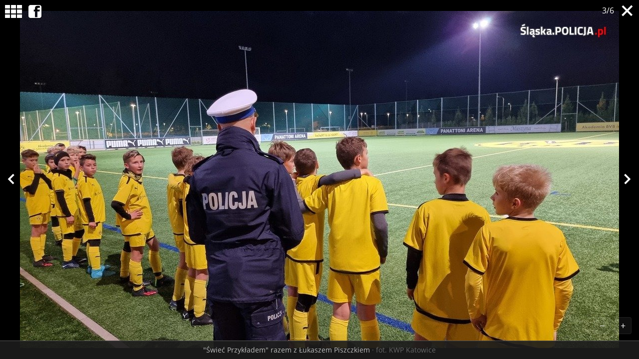

--- FILE ---
content_type: text/html
request_url: https://www.pless.pl/galeria/19529/75767/?p=479108
body_size: 1417
content:
<!DOCTYPE html>
<html lang="pl-PL">

<head>
	<link rel="dns-prefetch" href="//connect.facebook.net">
	<link rel="dns-prefetch" href="//img.pless.pl">
	<link rel="dns-prefetch" href="//gal.pless.pl">
	<link rel="dns-prefetch" href="//pagead2.googlesyndication.com">
	<link rel="dns-prefetch" href="//www.google-analytics.com">
	<meta charset="utf-8">
	<meta content="text/html" http-equiv="Content-Type">
	<meta http-equiv="X-UA-Compatible" content="IE=edge,chrome=1">
	<meta name="viewport" content="width=device-width, initial-scale=1">
	<title>&quot;Świeć Przykładem&quot; razem z Łukaszem Piszczkiem</title>
<meta property="og:type" content="article">
<meta property="og:title" content="&quot;Świeć Przykładem&quot; razem z Łukaszem Piszczkiem">
<meta name="twitter:title" content="&quot;Świeć Przykładem&quot; razem z Łukaszem Piszczkiem">
<meta name="description" content="fot. KWP Katowice">
<meta property="og:description" content="fot. KWP Katowice">
<meta name="twitter:description" content="fot. KWP Katowice">
<meta property="og:url" content="https://www.pless.pl/galeria/19529/75767">
<meta name="thumbnailUrl" content="https://gal.pless.pl/2022/2022-10-02-4/thumbs/swiec_przykladem_razem_z_lukaszem_piszczkiem_3937.jpg">
<meta property="og:image" content="https://gal.pless.pl/2022/2022-10-02-4/slides/swiec_przykladem_razem_z_lukaszem_piszczkiem_3937.jpg">
<meta name="twitter:image" content="https://gal.pless.pl/2022/2022-10-02-4/slides/swiec_przykladem_razem_z_lukaszem_piszczkiem_3937.jpg">
<meta property="og:site_name" content="pless.pl">
<meta name="language" content="pl_PL">
<meta property="og:locale"  content="pl_PL">
<meta property="fb:pages" content="135614509804013">
<meta property="fb:app_id" content="303994802962884">
<link rel="canonical" href="https://www.pless.pl/galeria/19529/75767">
<meta name="twitter:card" content="summary_large_image">
<meta name="twitter:site" content="@pless_pl">
<meta name="robots" content="index,follow,all,max-snippet:-1,max-image-preview:large">	<!-- Google tag (gtag.js) -->
	<script async src="https://www.googletagmanager.com/gtag/js?id=G-Y5PBH2VGKS"></script>
	<script>
		window.dataLayer = window.dataLayer || [];

		function gtag() {
			dataLayer.push(arguments);
		}
		gtag('js', new Date());
		gtag('config', 'G-Y5PBH2VGKS');
	</script>
	<link rel="stylesheet" type="text/css" href="/public/style-galeria-1.0.2.css">
	<script src="/public/scripts-galeria-1.0.3.js"></script>
</head>

<body>
	<section class="display">
		<div class="suwnica">
							<div class="item" id="479109" data-url="https://gal.pless.pl/2022/2022-10-02-4/slides/swiec_przykladem_razem_z_lukaszem_piszczkiem_3937.jpg" title="&quot;Świeć Przykładem&quot; razem z Łukaszem Piszczkiem" autor="KWP Katowice"></div>
							<div class="item" id="479107" data-url="https://gal.pless.pl/2022/2022-10-02-4/slides/swiec_przykladem_razem_z_lukaszem_piszczkiem_daca.jpg" title="&quot;Świeć Przykładem&quot; razem z Łukaszem Piszczkiem" autor="KWP Katowice"></div>
							<div class="item" id="479108" data-url="https://gal.pless.pl/2022/2022-10-02-4/slides/swiec_przykladem_razem_z_lukaszem_piszczkiem_daa0.jpg" title="&quot;Świeć Przykładem&quot; razem z Łukaszem Piszczkiem" autor="KWP Katowice"></div>
							<div class="item" id="479110" data-url="https://gal.pless.pl/2022/2022-10-02-4/slides/swiec_przykladem_razem_z_lukaszem_piszczkiem_aff1.jpg" title="&quot;Świeć Przykładem&quot; razem z Łukaszem Piszczkiem" autor="KWP Katowice"></div>
							<div class="item" id="479111" data-url="https://gal.pless.pl/2022/2022-10-02-4/slides/swiec_przykladem_razem_z_lukaszem_piszczkiem_75b1.jpg" title="&quot;Świeć Przykładem&quot; razem z Łukaszem Piszczkiem" autor="KWP Katowice"></div>
							<div class="item" id="479112" data-url="https://gal.pless.pl/2022/2022-10-02-4/slides/swiec_przykladem_razem_z_lukaszem_piszczkiem_caa3.jpg" title="&quot;Świeć Przykładem&quot; razem z Łukaszem Piszczkiem" autor="KWP Katowice"></div>
					</div>
		<div class="top1">
			<a class="close" href="/wiadomosci/75767-wideo-foto-swiec-przykladem-razem-z-lukaszem-piszczkiem-pszczyna"></a>
		</div>
		<div class="top2">
			<a href="#" class="list"></a>
			<a href="#" class="fb-icon fb-share-button-dynamic" data-href="/wiadomosci/75767-wideo-foto-swiec-przykladem-razem-z-lukaszem-piszczkiem-pszczyna"></a>
		</div>
		<header></header>
	</section>
	<section class="lista">
		<div class="top3">
			<a href="#" class="back"></a>
			<a class="close" href="/wiadomosci/75767-wideo-foto-swiec-przykladem-razem-z-lukaszem-piszczkiem-pszczyna"></a>
		</div>
					<a class="mini preload" href="/galeria/19529/75767/?p=479109" data-img-src="https://gal.pless.pl/2022/2022-10-02-4/thumbs/swiec_przykladem_razem_z_lukaszem_piszczkiem_3937.jpg"></a>
					<a class="mini preload" href="/galeria/19529/75767/?p=479107" data-img-src="https://gal.pless.pl/2022/2022-10-02-4/thumbs/swiec_przykladem_razem_z_lukaszem_piszczkiem_daca.jpg"></a>
					<a class="mini preload" href="/galeria/19529/75767/?p=479108" data-img-src="https://gal.pless.pl/2022/2022-10-02-4/thumbs/swiec_przykladem_razem_z_lukaszem_piszczkiem_daa0.jpg"></a>
					<a class="mini preload" href="/galeria/19529/75767/?p=479110" data-img-src="https://gal.pless.pl/2022/2022-10-02-4/thumbs/swiec_przykladem_razem_z_lukaszem_piszczkiem_aff1.jpg"></a>
					<a class="mini preload" href="/galeria/19529/75767/?p=479111" data-img-src="https://gal.pless.pl/2022/2022-10-02-4/thumbs/swiec_przykladem_razem_z_lukaszem_piszczkiem_75b1.jpg"></a>
					<a class="mini preload" href="/galeria/19529/75767/?p=479112" data-img-src="https://gal.pless.pl/2022/2022-10-02-4/thumbs/swiec_przykladem_razem_z_lukaszem_piszczkiem_caa3.jpg"></a>
			</section>
	<script>
		Galeria.init();

		const script = document.createElement('script');
		script.setAttribute('type', 'application/ld+json');
		let ld_json=[];
		document.querySelectorAll('.display .item').forEach(item=>{
			ld_json.push({
				'@context' : 'https://schema.org/',
				'@type' : 'ImageObject',
				'contentUrl' : item.getAttribute('data-url'),
				'creditText' : item.getAttribute('autor'),
				'caption' : item.getAttribute('title')
			})
		})
		script.textContent = JSON.stringify(ld_json);
		document.head.appendChild(script);
	</script>
</body>

</html>